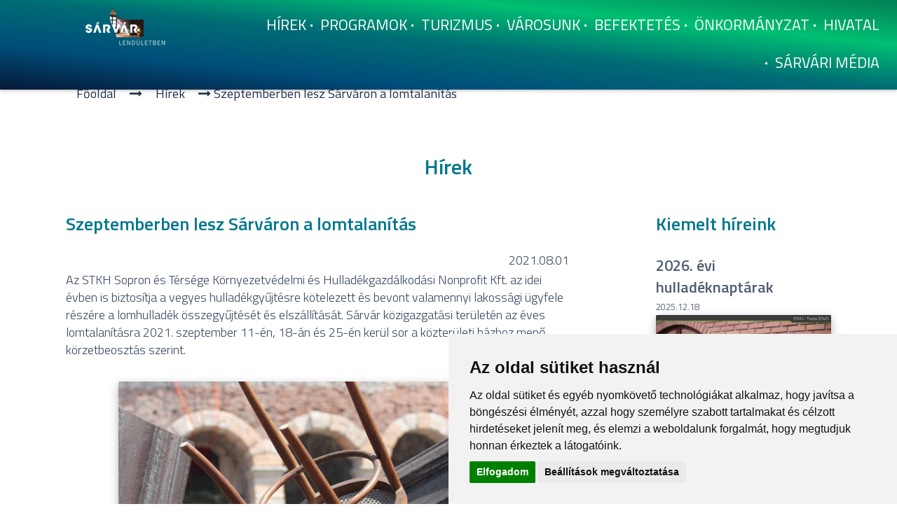

--- FILE ---
content_type: text/html; charset=UTF-8
request_url: https://sarvarvaros.hu/szeptemberben-lesz-sarvaron-a-lomtalanitas-2021-07-31
body_size: 6716
content:
<!DOCTYPE html>
<html lang="hu">
<head>
<meta charset="utf-8" />
<meta name="viewport" content="width=device-width, initial-scale=1">
<title>Szeptemberben lesz Sárváron a lomtalanítás</title>
<meta name="country" content="Hungary" />
<meta name="language" content="hu" />
<meta name="robots" content="index, follow" /> 
<meta name="page-topic" content="all, alle" />
<meta name="distribution" content="global" />
<link rel="canonical" href="https://sarvarvaros.hu/szeptemberben-lesz-sarvaron-a-lomtalanitas-2021-07-31" />
<meta name="description" content="Sárvár közigazgatási területén az éves lomtalanításra 2021. szeptember 11-én, 18-án és 25-én kerül sor.">
<link rel="shortcut icon" href="css_images/icon.png" />
	    <link rel="stylesheet" href="css/icon.css">
	    <link rel="stylesheet" href="css/fonts.css">
	    <link rel="stylesheet" href="css/bootstrap.8.min.css">
	    <link href="scripts/css(1)" rel="stylesheet" type="text/css">
	    <link rel="stylesheet" href="css/icon.css">
	    <link rel="stylesheet" href="css/main_8.css">
	    <link rel="stylesheet" href="css/box.css">
	    <link rel="stylesheet" href="css/css/font-awesome.min.css">
	    <link rel="stylesheet" href="fancybox-master/dist/jquery.fancybox.min.css">
		<meta property="og:title" content="Szeptemberben lesz Sárváron a lomtalanítás">
		<meta property="og:url" content="https://sarvarvaros.hu/szeptemberben-lesz-sarvaron-a-lomtalanitas-2021-07-31">
		<meta property="og:image" content="https://sarvarvaros.hu/images/im640/sv957.jpg">
		<meta property="og:site_name" content="Sárvár Lendületben">
		<meta property="fb:admins" content="">
		<meta property="og:description" content="Sárvár közigazgatási területén az éves lomtalanításra 2021. szeptember 11-én, 18-án és 25-én kerül sor.">
        <meta property="og:type" content="event"/> 
		<meta property="article:author" content="https://www.facebook.com/sarvarlenduletben">
		<meta property="article:publisher" content="https://www.facebook.com/sarvarlenduletben">
		<meta name="copyright" content="Sárvár - sarvarvaros.hu &copy;2020.">
<script src="https://ajax.googleapis.com/ajax/libs/jquery/1.7.1/jquery.min.js"></script>
<script src="css/fel.js"></script>
<script src="https://www.google.com/jsapi"></script>
<script type="text/javascript" async="" src="css/dc.js"></script>
<script src="css/modernizr-2.8.3.min.js"></script>
<script type="text/javascript" charset="UTF-8" src="css/common.js"></script>
<!-- Cookie Consent by https://www.PrivacyPolicies.com -->
<script type="text/javascript" src="//www.privacypolicies.com/public/cookie-consent/3.1.0/cookie-consent.js"></script>
<script type="text/javascript">
document.addEventListener('DOMContentLoaded', function () {
cookieconsent.run({"notice_banner_type":"simple","consent_type":"express","palette":"light","language":"hu","website_name":"Sárvár város","cookies_policy_url":"https://sarvarvaros.hu/adatkezelesi-tajekoztato.pdf"});
});
</script>

<!-- google -->
<script type="text/plain" cookie-consent="strictly-necessary" async src="https://www.googletagmanager.com/gtag/js?id=G-ECHRP8KPTX"></script>
<script type="text/plain" cookie-consent="strictly-necessary">
  window.dataLayer = window.dataLayer || [];
  function gtag(){dataLayer.push(arguments);}
  gtag('js', new Date());

  gtag('config', 'G-ECHRP8KPTX');
</script>
<!-- end of google-->

<noscript>Cookie Consent by <a href="https://www.PrivacyPolicies.com/cookie-consent/" rel="nofollow noopener">PrivacyPolicies.com</a></noscript>
<!-- End Cookie Consent -->
</head>    <body>
    <header class="container-fluid">
      <div class="row">
	    	        	<div class="col-md-1"><div id="ugras"><a href="#maincontent"tabindex="0" >Ugrás a főtartalomra</a></div></div>
	    	        	<div class="navbar-header col-md-2 logo" data-anim="slide-left">
			        <a href="https://sarvarvaros.hu" tabindex="0" title="Sárvár város hivatalos oldala">
			        	<img src="css_images/logo.png" alt="Sárvár">
			        </a>
			      <button class="visible-sm-block visible-xs-block"><i class="material-icons">menu</i></button>
			    </div>
	        	
        <div class="navbar">
          <nav class="main-nav col-md-9">
            <ul class="sep-list">
<li><a href="sarvar-hirek">Hírek</a></li><li><a href="sarvari-programok">Programok</a></li><li><a href="sarvari-turizmus">Turizmus</a></li><li><a href="varosunk-sarvar">Városunk</a></li><li><a href="befektetes-sarvar">Befektetés</a></li><li><a href="sarvar-onkormanyzat">Önkormányzat</a></li><li><a href="sarvar-hivatal">Hivatal</a></li><li><a href="sarvari-media">Sárvári Média</a></li>         </ul>
          
        </div>
      </div>
          </nav>
    </header>
<main id="maincontent">
        <section class="container about">
<a id="fel" tabindex="-1"href="#"title="Ugrás az oldal tetejére"></a>
<div class="col-md-12 margo-fent-nagy"  data-anim="slide-up"><div class="navigacio"><a href="fooldal">&nbsp;Főoldal&nbsp;</a> <i class="fa fa-long-arrow-right"></i> <a href="sarvar-hirek">&nbsp;Hírek&nbsp;</a> <i class="fa fa-long-arrow-right"></i> Szeptemberben lesz Sárváron a lomtalanítás</div></div><div class="col-md-12 margo-fent"  data-anim="slide-up"><h1 class="normal">Hírek</h1></div><div class="col-md-8"><h2 class="normal" data-anim="slide-up">Szeptemberben lesz Sárváron a lomtalanítás</h2><p class="datum" data-anim="slide-up">2021.08.01</p><p data-anim="slide-up">Az STKH Sopron és Térsége Környezetvédelmi és Hulladékgazdálkodási Nonprofit Kft.  az idei évben is biztosítja a vegyes hulladékgyűjtésre kötelezett és bevont valamennyi lakossági ügyfele részére a lomhulladék összegyűjtését és elszállítását. Sárvár közigazgatási területén az éves lomtalanításra 2021. szeptember 11-én, 18-án és 25-én kerül sor a közterületi házhoz menő körzetbeosztás szerint.</p> <div class="col-md-1"></div><div class="col-md-10"><div class="view overlay z-depth-1-half margo-kep" data-anim="slide-left"><img src="images/sv961.jpg" alt="Szeptemberben lesz Sárváron a lomtalanítás" class="card-img-top"/><div class="mask rgba-white-light"></div></div></div><div class="col-md-1"></div><div class="clearfloat"></div><p><strong>Lomtalan&iacute;t&aacute;s sor&aacute;n kihelyezhető hullad&eacute;kok:</strong> a k&ouml;zszolg&aacute;ltat&aacute;s keret&eacute;ben <strong>rendszeres&iacute;tett gyűjtőed&eacute;ny m&eacute;reteit meghalad&oacute; nagydarabos h&aacute;ztart&aacute;si lomhullad&eacute;k.</strong> (EWC 20 03 07) P&eacute;ld&aacute;ul: kanap&eacute;, &aacute;gy, &aacute;gybet&eacute;t, szekr&eacute;ny, fotel, sz&eacute;k, szőnyeg, kerti b&uacute;tort stb. A nagym&eacute;retű lomokat (pl.: &aacute;gy, szekr&eacute;ny, &uuml;lőgarnit&uacute;ra) sz&eacute;tszedett &aacute;llapotban kell kihelyezni &uacute;gy, hogy az k&eacute;zi erővel k&ouml;nnyen mozgathat&oacute; legyen. Az elsz&aacute;ll&iacute;t&aacute;sra ker&uuml;lő lomhullad&eacute;k <strong>kiz&aacute;r&oacute;lag lakoss&aacute;gi eredetű</strong> lehet!</p>
<p>A lom hullad&eacute;kokat a meghirdetett gyűjt&eacute;s első napj&aacute;n <strong>6.00-t&oacute;l, az ingatlanok előtti, sz&aacute;ll&iacute;t&oacute;j&aacute;rművel megk&ouml;zel&iacute;thető k&ouml;zter&uuml;letről</strong> folyamatosan sz&aacute;ll&iacute;tjuk el. A hullad&eacute;k mennyis&eacute;g&eacute;től f&uuml;ggően ez ak&aacute;r t&ouml;bb napot is ig&eacute;nybe vehet. <strong>Egy adott utc&aacute;ban m&aacute;r befejezett gyűjt&eacute;s ut&aacute;n kihelyezett lom hullad&eacute;kokat nem tudjuk elsz&aacute;ll&iacute;tani.</strong></p>
<p><strong>Az al&aacute;bbihullad&eacute;kokat NEM vessz&uuml;k &aacute;t!</strong></p>
<p>&bull;z&ouml;ldhullad&eacute;k (pl.: kerti hullad&eacute;k, nyesed&eacute;k),</p>
<p>&bull;szelekt&iacute;v hullad&eacute;k (pl.: s&aacute;rga &eacute;s k&eacute;k zs&aacute;kban gyűjthető hullad&eacute;kok),</p>
<p>&bull;&aacute;llati tetem,</p>
<p>&bull;gazd&aacute;lkod&oacute;i-v&aacute;llalkoz&oacute;i tev&eacute;kenys&eacute;gből sz&aacute;rmaz&oacute; hullad&eacute;k,</p>
<p>&bull;aut&oacute;bont&aacute;sb&oacute;l sz&aacute;rmaz&oacute; aut&oacute; alkatr&eacute;sz (pl.: k&aacute;rpit, sz&eacute;lv&eacute;dő, l&ouml;kh&aacute;r&iacute;t&oacute; stb.),</p>
<p>&bull;&eacute;p&iacute;t&eacute;si-bont&aacute;si hullad&eacute;k (pl.: mosd&oacute;kagyl&oacute;, csempe, WC cs&eacute;sze, ablak, ajt&oacute;, &uuml;veg, s&iacute;k&uuml;veg, t&uuml;k&ouml;r, stb.)</p>
<p>&bull;sz&oacute;r&oacute;d&oacute;-, lap&aacute;tos-, zs&aacute;kos hullad&eacute;k (pl.: Inert, kommun&aacute;lis),</p>
<p>&bull;szem&eacute;ly-, teher-, traktor gumiabroncs,</p>
<p>&bull;vesz&eacute;lyes hullad&eacute;k (pl.: vegyi anyaggal szennyezett g&ouml;ngy&ouml;leg, permetezőszer, marad&eacute;k fest&eacute;k, fest&eacute;kes g&ouml;ngy&ouml;leg, akkumul&aacute;tor, neoncső, azbeszt, gy&oacute;gyszer, f&aacute;radt olaj, stb.),</p>
<p>&bull;elektronikai hullad&eacute;k (pl.: selejtes hűtő, telev&iacute;zi&oacute;, h&aacute;ztart&aacute;si g&eacute;p),</p>
<p>&bull;f&eacute;m hullad&eacute;k (pl.:hord&oacute;, ereszcsatorna, dr&oacute;tker&iacute;t&eacute;s, cs&ouml;vek stb.),</p>
<p>&bull;k&eacute;zi erővel nem rakodhat&oacute; t&uacute;ls&uacute;lyos, vagy t&uacute;lm&eacute;retes hullad&eacute;k.</p>
<p><strong>A felsorol&aacute;s nem teljes, csak az &aacute;ltal&aacute;nosan előfordul&oacute; hullad&eacute;kokat tartalmazza. A h&aacute;ztart&aacute;sokban keletkező vesz&eacute;lyes, illetve egy&eacute;b, k&uuml;l&ouml;nleges kezel&eacute;st ig&eacute;nylő hullad&eacute;kok &aacute;tv&eacute;tel&eacute;vel kapcsolatban, aj&aacute;nljuk figyelm&uuml;kbe Z&ouml;ldudvarainkat, melyek műk&ouml;d&eacute;s&eacute;ről honlapunkon, a &bdquo;SZOLG&Aacute;LTAT&Aacute;SAINK-Z&ouml;ldudvarok &uuml;zemeltet&eacute;se&rdquo; men&uuml;pont alatt tal&aacute;lnak r&eacute;szletes t&aacute;j&eacute;koztat&aacute;st.</strong></p>
<p>Tisztelettel k&eacute;rj&uuml;k &Ouml;n&ouml;ket, hogy lak&oacute;k&ouml;rnyezet&uuml;k tisztas&aacute;g&aacute;nak megőrz&eacute;se &eacute;rdek&eacute;ben a t&aacute;j&eacute;koztat&oacute;ban foglaltakat sz&iacute;veskedjenek betartani! Koll&eacute;g&aacute;inknak a szab&aacute;lytalanul kihelyezett hullad&eacute;kok &aacute;tv&eacute;tel&eacute;t, kiv&eacute;tel n&eacute;lk&uuml;l vissza kell utas&iacute;taniuk. Amennyiben fenyegetve &eacute;rzik magukat, elhagyhatj&aacute;k, vesz&eacute;lyesnek &iacute;t&eacute;lt szitu&aacute;ci&oacute;kban k&ouml;telesek azonnal elhagyni a helysz&iacute;nt! Ilyen esetekben lomtalan&iacute;t&aacute;s m&aacute;r csak a k&ouml;vetkező &eacute;vre vehető ig&eacute;nybe.</p>
<p>Egy&uuml;ttműk&ouml;d&eacute;s&uuml;ket &eacute;s meg&eacute;rt&eacute;s&uuml;ket k&ouml;sz&ouml;nj&uuml;k!</p>
<p><em>STKH Sopron &eacute;s T&eacute;rs&eacute;ge</em></p><p><em>K&ouml;rnyezetv&eacute;delmi &eacute;s Hullad&eacute;kgazd&aacute;lkod&aacute;si Nonprofit Kft.</em></p>       <div class="col-md-8 margo-fent"><h3>Kapcsolódó dokumentumok</h3><div class="tores-kisebb"></div><div class="margo-lent "><a href="dokumentumok/sarvar-lakossagi-tajekoztato-790.pdf" target="_blank"><img src="css_images/pdf.png" class="card-img-type" alt=""><div class="mask rgba-white-light"></div><div class="dok-link">Lomtalanítási tájékoztató 2021</div></a></div><div class="tores-nagy"></div><div class="clearfloat"></div><div class="margo-lent "><a href="dokumentumok/lomtalanitas-korzetbeosztas-791.docx" target="_blank"><img src="css_images/docx.png" class="card-img-type" alt=""><div class="mask rgba-white-light"></div><div class="dok-link">Lomtalanítási körzetbeosztás</div></a></div><div class="tores-nagy"></div><div class="clearfloat"></div><div class="margo-lent "><a href="dokumentumok/korzet1jpg-799.jpg" target="_blank"><img src="css_images/jpg.png" class="card-img-type" alt=""><div class="mask rgba-white-light"></div><div class="dok-link">Lomtalanítás 1. körzet</div></a></div><div class="tores-nagy"></div><div class="clearfloat"></div><div class="margo-lent "><a href="dokumentumok/korzet2jpg-800.jpg" target="_blank"><img src="css_images/jpg.png" class="card-img-type" alt=""><div class="mask rgba-white-light"></div><div class="dok-link">Lomtalanítás 2. körzet</div></a></div><div class="tores-nagy"></div><div class="clearfloat"></div><div class="margo-lent "><a href="dokumentumok/korzet3jpg-801.jpg" target="_blank"><img src="css_images/jpg.png" class="card-img-type" alt=""><div class="mask rgba-white-light"></div><div class="dok-link">Lomtalanítás 3. körzet</div></a></div><div class="tores-nagy"></div><div class="clearfloat"></div></div><div class="clearfloat"></div><div class="col-md-12 margo-fent margo-lent"><a href="hulladekszallitas"><div class="btn-cimke" data-anim="">hulladékszállítás</div></a></div><div class="clearfloat"></div><div class="col-md-12" data-anim="slide-up"><a href="javascript: history.go(-1)" class="btn-kek jobbra">Vissza</a></div><div class="clearfloat"></div><div class="col-md-8 tores-nagy"></div>
<h2 data-anim="slide-up">További híreink</h2>
<div class="col-md-1"></div><div class="col-md-6" data-anim="slide-left">
<a href="52-ujevi-koncertjuket-tartottak-a-sarvari-fuvosok-2026-01-04"tabindex="-1" aria-hidden="true"><div class="view overlay z-depth-1-half pointer"><img src="images/im640/sv4070.jpg" class="card-img-top" alt="52. Újévi koncertjüket tartották a sárvári fúvósok"><div class="mask rgba-white-light"></div></div></a>
</div>
<div class="col-md-5" data-anim="slide-right">
<h3>52. Újévi koncertjüket tartották a sárvári fúvósok</h3>
<p class="datum">2026.01.04</p>
<p>A Sárvári Koncertfúvószenekart telt ház várta a Sárvár Arénában 52. újévi koncertjükön január 3-án este, amikor a hangversenyük nyitányaként a japán Soichi Konagaya Grand March című ünnepélyes hangvételű koncertindulója csendült fel. </p>
<a href="52-ujevi-koncertjuket-tartottak-a-sarvari-fuvosok-2026-01-04" class="btn-light right">Tovább...</a></div><div class="clearfloat"></div><div class="col-md-8 tores-nagy"></div><div class="col-md-1"></div><div class="col-md-6" data-anim="slide-left">
<a href="fellobbant-a-negyedik-adventi-gyertyalang-2025-12-24"tabindex="-1" aria-hidden="true"><div class="view overlay z-depth-1-half pointer"><img src="images/im640/sv4062.jpg" class="card-img-top" alt="Fellobbant a negyedik adventi gyertyaláng"><div class="mask rgba-white-light"></div></div></a>
</div>
<div class="col-md-5" data-anim="slide-right">
<h3>Fellobbant a negyedik adventi gyertyaláng</h3>
<p class="datum">2025.12.24</p>
<p>December 20-án a város adventi koszorúján Kondora István polgármester gyújtotta meg a szeretet lángját a Sárvári Gárdonyi Géza Általános Iskola diákjainak közreműködésével. A Kertvárosban is fellobbant a szeretet gyertyája.</p>
<a href="fellobbant-a-negyedik-adventi-gyertyalang-2025-12-24" class="btn-light right">Tovább...</a></div><div class="clearfloat"></div><div class="col-md-8 tores-nagy"></div><div class="col-md-1"></div><div class="col-md-6" data-anim="slide-left">
<a href="megtartotta-idei-utolso-uleset-sarvari-kepviselo-testulet-2025-12-19"tabindex="-1" aria-hidden="true"><div class="view overlay z-depth-1-half pointer"><img src="images/im640/sv4053.jpg" class="card-img-top" alt="Megtartotta idei utolsó ülését sárvári képviselő-testület"><div class="mask rgba-white-light"></div></div></a>
</div>
<div class="col-md-5" data-anim="slide-right">
<h3>Megtartotta idei utolsó ülését a sárvári képviselő-testület</h3>
<p class="datum">2025.12.19</p>
<p>December 17-én tartotta idei utolsó ülését a sárvári képviselő-testület a Városháza nagytermében, ahol napirendre került az önkormányzat 2026. évi átmeneti gazdálkodásról szóló rendelet elfogadása. A rendelet biztosítja, hogy a 2026. évi költségvetés elfogadásáig is teljesíthetőek legyenek a kifizetések a kiemelt működési és fejlesztési célokra.</p>
<a href="megtartotta-idei-utolso-uleset-sarvari-kepviselo-testulet-2025-12-19" class="btn-light right">Tovább...</a></div><div class="clearfloat"></div><div class="col-md-8 tores-nagy"></div><div class="col-md-1"></div><div class="col-md-6" data-anim="slide-left">
<a href="2026-evi-hulladeknaptarak-2025-12-18"tabindex="-1" aria-hidden="true"><div class="view overlay z-depth-1-half pointer"><img src="images/im640/sv4051.jpg" class="card-img-top" alt="2026. évi hulladéknaptárak Sárvár"><div class="mask rgba-white-light"></div></div></a>
</div>
<div class="col-md-5" data-anim="slide-right">
<h3>2026. évi hulladéknaptárak</h3>
<p class="datum">2025.12.18</p>
<p>Megjelentek a 2026. évi hulladéknaptárak, hulladékszállítási időpontok. A kommunális, a szelektív és a zöldhulladék elszállításáról oldalunkon és az stkh.hu weboldalon is tájékozódhatnak.</p>
<a href="2026-evi-hulladeknaptarak-2025-12-18" class="btn-light right">Tovább...</a></div><div class="clearfloat"></div><div class="col-md-8 tores-nagy"></div><div class="col-md-1"></div><div class="col-md-6" data-anim="slide-left">
<a href="sylvester-janos-erdemermet-kapott-dr-illes-gabor-2025-12-09"tabindex="-1" aria-hidden="true"><div class="view overlay z-depth-1-half pointer"><img src="images/im640/sv4049.jpg" class="card-img-top" alt="Sylvester János Érdemérmet kapott Dr. Illés Gábor"><div class="mask rgba-white-light"></div></div></a>
</div>
<div class="col-md-5" data-anim="slide-right">
<h3>Sylvester János Érdemérmet kapott Dr. Illés Gábor</h3>
<p class="datum">2025.12.09</p>
<p>A Sárvári Páneurópa Unió november 28-i összejövetele ünnepélyes pillanatokkal kezdődött. A hagyományokhoz hűen Kondora István polgármester érkezett a tagsághoz, hogy megtartsa vetítettképes évértékelőjét, de nemcsak fotókat hozott magával, hanem egy elismerést is. </p>
<a href="sylvester-janos-erdemermet-kapott-dr-illes-gabor-2025-12-09" class="btn-light right">Tovább...</a></div><div class="clearfloat"></div><div class="col-md-8 tores-nagy"></div><div class="col-md-1"></div><div class="col-md-6" data-anim="slide-left">
<a href="ulesezett-a-sarvari-kepviselo-testulet-2025-12-09"tabindex="-1" aria-hidden="true"><div class="view overlay z-depth-1-half pointer"><img src="images/im640/sv4047.jpg" class="card-img-top" alt="Többen igényelhetnek szociális támogatást"><div class="mask rgba-white-light"></div></div></a>
</div>
<div class="col-md-5" data-anim="slide-right">
<h3>Többen igényelhetnek szociális támogatást</h3>
<p class="datum">2025.12.09</p>
<p>A sárvári képviselő-testület novemberi ülésén módosították a szociális rendeletet figyelemmel arra, hogy az idén emelkedtek a nyugdíjak és a bérjövedelmek, illetve januártól további nyugdíj- és béremelés várható. </p>
<a href="ulesezett-a-sarvari-kepviselo-testulet-2025-12-09" class="btn-light right">Tovább...</a></div><div class="clearfloat"></div></div><aside><div class="col-md-1"></div><div class="col-md-3">
<h2  class="normal" data-anim="slide-up">Kiemelt híreink</h2><div data-anim="slide-right"><h3>2026. évi hulladéknaptárak</h3>
<p class="datum-kis">2025.12.18</p><a href="2026-evi-hulladeknaptarak-2025-12-18"tabindex="-1"aria-hidden="true"><div class="view overlay z-depth-1-half pointer">
<img src="images/im640/sv4051.jpg" class="card-img-top"alt="2026. évi hulladéknaptárak Sárvár"><div class="mask rgba-white-light"></div></div></a><a href="2026-evi-hulladeknaptarak-2025-12-18" class="btn-kek margo-fent">Bővebben...</a></div><div class="clearfloat"></div><div class="tores-nagy-mobil"></div><div data-anim="slide-right"><h3>SZABÁLYZAT a jogellenes olvasói hozzászólásokkal szembeni fellépésről</h3>
<p class="datum-kis">2025.04.01</p><a href="szabalyzat-a-jogellenes-olvasoi-hozzaszolasokkal-szembeni-fellepesrol-2025-04-01"tabindex="-1"aria-hidden="true"><div class="view overlay z-depth-1-half pointer">
<img src="images/im640/sv3651.jpg" class="card-img-top"alt="SZABÁLYZAT a jogellenes olvasói hozzászólásokkal szembeni fellépésről"><div class="mask rgba-white-light"></div></div></a><a href="szabalyzat-a-jogellenes-olvasoi-hozzaszolasokkal-szembeni-fellepesrol-2025-04-01" class="btn-kek margo-fent">Bővebben...</a></div><div class="clearfloat"></div><div class="tores-nagy-mobil"></div><div class="margo-fent"></div><div class="clearfloat"></div>
<h2  class="normal margo-fent" data-anim="slide-right">Észrevétel bejelentése</h2>
<a href="https://sarvar.hu/e-ugyfelszolgalat/" rel="nofollow" target="_blank"data-anim="slide-right"><div class="view overlay z-depth-1-half pointer">
<img src="images/bejelentes.jpg" class="card-img-top"alt="Észrevétel bejelentő űrlap">
<div class="mask rgba-white-light"></div></div></a>
<p data-anim="slide-right">Jelezze nekünk, ha megoldásra váró üggyel találkozott Sárváron!</p>
<a href="https://sarvar.hu/e-ugyfelszolgalat/" rel="nofollow"class="btn-light margo-fent margo-lent"target="_blank" data-anim="slide-right">Bejelentés...</a><div class="margo-lent"></div><div class="clearfloat"></div><h2 data-anim="slide-right">Sárváriaknak</h2>
<div class="list-group" data-anim="slide-right">
<a href="hirdetmenyek-palyazatok#menu" class="list-group-item"> Hirdetmények, pályázatok</a>
<a href="e-ugyintezes#menu" class="list-group-item"> E-ügyintézés</a>
<a href="egeszsegugyi-informaciok-sarvar#menu" class="list-group-item"> Egészségügy</a>
<a href="https://sarvarmozi.hu/" class="list-group-item border-none" target="_blank"> Moziműsor</a>
</div>
<h2 data-anim="slide-right">Turistáknak</h2>
<div class="list-group" data-anim="slide-right">
<a href="sarvari-gyogy-es-wellnessfurdo" class="list-group-item"> Sárvári Gyógy- és Wellnessfürdő</a>
<a href="nadasdy-var" class="list-group-item"> Nádasdy-vár</a>
<a href="nadasdy-ferenc-muzeum-sarvar" class="list-group-item"> Nádasdy Ferenc Múzeum</a>
<a href="https://sarvar.hu/informaciok/tourinform-iroda/" class="list-group-item border-none" target="_blank"> Sárvári Tourinform Iroda</a>
</div>
<div class="clearfloat"></div>
</aside>
</section>

<div class="container-fluid newsletter col-md-12 title" data-anim="slide-up">Értesüljön elsőként városunk híreiről!</div><div class="clearfloat"></div>
</div>
</main>
<footer class="container-fluid" data-anim="slide-up">
    <div class="container">
        <div class="col-md-3 f-contact">
            <h3>Sárvári Média</h3>
            <p><span class="name">9600 Sárvár, Móricz Zsigmond u. 4.</span></p>
            <p><span class="phone-number">Tel: +36 95 320 261</span></p>
            <span class="name"><a href="mailto:hirlap@sarvar.hu">hirlap@sarvar.hu</a></span>

        </div>
        <div class="col-md-3 f-contact">
            <h3>Kövess minket!</h3>
<span class="name"><a href="https://www.facebook.com/sarvarlenduletben"  title="Sárvár lendületben Facebook oldala"target="_blank"><i class="fa fa-facebook"></i> Sárvár lendületben</a> </span>
<span class="name"><a href="https://www.instagram.com/sarvarlenduletben/"title="Sárvár lendületben Instagram oldala"target="_blank"><i class="fa fa-instagram"></i> Sárvár lendületben</a></span>
        </div>
        <div class="col-md-3 f-contact">
            <h3>Nyilatkozatok</h3>
            <span class="name"><a href="impresszum">Impresszum</a></span>
            <span class="name"><a href="felhasznalasi-feltetelek">Felhasználási feltételek</a></span>
            <span class="name"><a href="adatkezelesi-tajekoztato.pdf" target="_blank">Adatkezelési tájékoztató</a></span>
            <span class="name"><a href="akadalymentes_nyil.pdf" target="_blank">Akadálymentesítési nyilatkozat</a></span>
        </div>
        <div class="col-md-3 f-contact">
            <h3>Szolgáltatások</h3>
            <span class="name"><a href="mediaajanlat">Médiaajánlat</a></span>
        </div>
    </div>
    <div class="container copyright">
        <div class="col-md-6">
            <span>© 2020 sarvarvaros.hu</span>
    </div>
</footer>
<!-- /footer -->
        <script src='http://ajax.googleapis.com/ajax/libs/jquery/1.11.0/jquery.min.js'></script>
        <script> window.jQuery || document.write('<script src="js/vendor/jquery-1.11.0.min.js"><\/script>')</script>
        <script src="fancybox-master/dist/jquery.fancybox.min.js"></script>
		<script src="css/main.js"></script>
</body>
</html>

--- FILE ---
content_type: text/css
request_url: https://sarvarvaros.hu/css/fonts.css
body_size: -78
content:
@charset "utf-8";
@import url('https://fonts.googleapis.com/css2?family=Titillium+Web:ital,wght@0,200;0,300;0,400;0,600;1,200;1,300;1,400;1,600&display=swap');



--- FILE ---
content_type: text/css
request_url: https://sarvarvaros.hu/css/main_8.css
body_size: 5409
content:
body {
	font-family: 'Titillium Web', sans-serif;
  background-color: #fff;
  -webkit-font-smoothing: antialiased;
}

h1, h2, h3, h4, h5 {
font-family: 'Titillium Web', sans-serif;
}
#ugras a {
position:absolute;
left:-10000px;
top:auto;
width:1px;
height:1px;
overflow:hidden;
}
#ugras a:focus {
background:#FFF;
color: #000;
padding: 1px 5px!important;
position:static;
width:100%;
height:auto;
display:block;
}
h1 {
	font-size: 30px;
	text-align: center;
	color: #00778c;
	font-weight: 600;
	text-transform: uppercase;
}
.page-header_title{
  background-color: rgba(0,0,0,.7);
  padding:0 1%;
  
}
h2 {
  font-size: 26px;
  color: #00778c;
  font-weight: 600;
	text-transform: uppercase;
}
h3 {
  font-size: 22px;
  color: rgba(5,25,55,.7);
  margin:0;
  padding: 5px 0;
}
.befekt{
  font-size: 27px;
  color: #00778c;
  font-weight: 300;
  margin-top: 20px;
  padding: 0 1%;
}
h3 a {
  font-size: 22px;
  color: rgba(5,25,55,.7);
  margin:0;
  padding: 5px 0;
}
h3 a:hover {
  -webkit-box-shadow:inset 0 -30px 0 #00748b;box-shadow:inset 0 -30px 0 #00748b;color:#fff!important;
  -webkit-transition:all .3s ease;transition:all .3s ease;
  text-decoration:none;
    padding: 5px 0;
}
h3 a:visited {
  color: rgba(5,25,55,.7);
}
.testulet {
	font-size: 18px;
	padding-top: 0px;
	padding-right: 0px;
	padding-bottom: 3px;
	padding-left: 50px;
	margin-bottom: 0px;
}
h4 {
  font-family: 'Titillium Web', sans-serif;
  font-size: 19px;
  margin:0;
  padding: 5px 0;
  color: #051937;
}
h5 {
  font-size: 17px;
  font-family: 'Titillium Web', sans-serif;
  color: #051937;
  font-weight: 600;
}
header {
  position: fixed;
  z-index: 1000;
  width: 100%;
  height: auto;
  top: 0;
  left: 0;
  padding: 10px 0;
width:100%;background-color:#65b22e;color:#fff;background-image:linear-gradient(to right top,#051937,#004d7a,#006b74,#00bf72,#027f54);
box-shadow: 0 0 6px 0 rgba(0, 0, 0, 0.4);
}
header .navbar-header {
  height: 50px;
  padding-right: 0;
}
header .navbar-header .logo {
  display: inline-block;
  padding: 1%;
  height: 48px;
  width:auto;
}
header .navbar-header .logo a {
  display: inline-block;
}
header .navbar-header .logo a:active {
border-style:solid;
border-color:#333;
}
header .navbar-header .logo a .helper {
  display: inline-block;
  height: 100%;
  vertical-align: middle;
}
header .navbar-header .logo a img {
  max-width: 100%;
  height: auto;
  max-height: 70px;
  position: absolute;
  top: 0;
  bottom: 0;
  margin: auto;
}
header .navbar-header .logo a img:focus {
border-style:solid;
border-color:#333;
}

header .navbar-header button {
	float: right;
	height: 38px;
	border: 1px solid #fff;
	border-radius: 2px;
	margin-right: 15px;
	background-color:rgba(0, 0, 0, 0);
	margin-top: 6px;
	padding: 6px;
}
header .navbar-header.no-logo {
  text-align: center;
}
header .navbar-header.no-logo h1 {
  position: relative;
  line-height: 45px;
}
header .navbar-header.no-logo h1:after {
  content: "";
  display: inline-block;
  position: absolute;
  width: 100%;
  height: 4px;
  background-color: #f20505;
  bottom: 0;
  left: 0;
}
header .navbar .main-nav ul {
  text-transform: uppercase;
  text-align: right;
}
header .navbar .main-nav ul li {
  line-height: 50px;
}
header .main-nav ul li.custom-bt {
  width: auto;
  padding: 0;
  line-height: 24px;
  background-color: #fff;
  border-radius: 2px;
  border: 2px solid #fff;
  color: #f20505;
  margin: 10px auto 0 auto;
}
header .main-nav ul li.custom-bt:before {
  content: "";
}
header .main-nav ul li.custom-bt a {
  display: inline-block;
  width: 100%;
  height: 100%;
  color: #fff;
  PADDING: 0 10px;
}
header .main-nav ul li.custom-bt a:hover {
  color: #fff;
  background-color: #f20505;
}
header .navbar .lang-social {
  height: 40px;
  padding-top: 10px;
}
header .navbar .lang-social .lang {
  position: relative;
  width: 50px;
  min-height: 30px;
  float: right;
  padding: 5px;
  background-color: #fff;
  border: 1px solid #ddd;
  border-radius: 2px;
  font-family: 'Roboto Slab', serif;
  font-size: 12px;
  text-transform: uppercase;
  -webkit-transition: all 0.5s ease;
  -moz-transition: all 0.5s ease;
  -ms-transition: all 0.5s ease;
  -o-transition: all 0.5s ease;
  transition: all 0.5s ease;
}
header .navbar .lang-social .lang:after {
  content: "\E5C5";
  position: absolute;
  color: #313031;
  font-family: 'Material Icons';
  top: 2px;
  right: 2px;
  font-size: 18px;
}
header .navbar .lang-social .lang > a {
  padding-left: 4px;
}
header .navbar .lang-social .lang ul {
  height: 0;
  padding: 0;
  margin: 0;
  border-top: 0px solid #F4F4F4;
}
header .navbar .lang-social .lang ul li {
  display: none;
  padding: 4px 0 4px 4px;
  -webkit-transition: all 0.5s ease 0.5s;
  -moz-transition: all 0.5s ease 0.5s;
  -ms-transition: all 0.5s ease 0.5s;
  -o-transition: all 0.5s ease 0.5s;
  transition: all 0.5s ease 0.5s;
}
header .navbar .lang-social .lang:hover ul {
  height: auto;
  margin-top: 5px;
  padding-top: 5px;
  border-top: 1px solid #F4F4F4;
}
header .navbar .lang-social .lang:hover ul li {
  display: block;
}
header .navbar .lang-social .social {
  float: right;
  line-height: 30px;
  margin-right: 10px;
}
header .navbar .lang-social .social ul li {
  font-size: 14px;
  color: #313031;
}
 a {text-decoration:none;}
 a:hover {text-decoration:none;}
 a:visited {
	text-decoration:underline;
}
 a:active {
	text-decoration:none;
}
ul {
  list-style: none;
  padding-left: 0;
}
ul.sep-list {
  padding: 0;
  margin: 0;
  font-size: 12px;
}
ul.sep-list li {
  position: relative;
  display: inline-block;
  padding: 0 10px;
  margin: 0 0 0 0px;
}
.social ul.sep-list li {
  position: relative;
  display: inline-block;
  padding: 0 5px;
  margin: 0 0 0 2px;
}
ul.sep-list li:before {
  content: "•";
  position: absolute;
  top: 0;
  left: -5px;
  color: #fff;
}
ul.sep-list li:first-child {
  margin-left: 0;
}
ul.sep-list li:first-child:before {
  content: "";
}
li a {
  font-size: 180%;
  color: #fff;
  -webkit-transition: all 0.5s ease;
  -moz-transition: all 0.5s ease;
  -ms-transition: all 0.5s ease;
  -o-transition: all 0.5s ease;
  transition: all 0.5s ease;
}
li a:hover {
	color: #fff;
	text-decoration: underline;
}
li a:focus {
	outline: none;
	color: #fff;
	text-decoration: underline;
}
li a:visited {
  color: none;
}
#fel {
	width:48px;
	height:46px;
	display:block;
	background-image: url(../css_images/arrow60.png);
	overflow: hidden;
	z-index: 999;
	display: none;
	cursor: pointer;
	position: fixed;
	bottom: 50px;
	right: 10px;
	opacity:0.7
}
#fel:hover{
		opacity:1
}
.about {
  width:90%;
  margin: 40px 5%;
  overflow:hidden;
}
@media (max-width: 1000px) {
.about {
  width:98%;
  margin: 40px 1%;
}
}
.normal{
	text-transform: none;
}
p {
	font-size: 18px;
	padding: 3px 0px;
	margin: 0;
	color: rgba(5,25,55,.8);
	font-weight: 300;  
}
p a {
	font-size: 18px;
  	color: #01414d;
	font-weight: 400;  
	padding: 2px;
}
p a:hover {
  -webkit-box-shadow:inset 0 -30px 0 #055869;box-shadow:inset 0 -30px 0 #055869;color:#fff!important;
  -webkit-transition:all .3s ease;transition:all .3s ease;
  text-decoration:none;
}
p a:visited {
  color: #01414d;
}
.kiemeles1 {
	width: 60%;
	font-size: 24px;
	color: #fff;
	font-weight: 600;
	font-style: italic;
	background-color: rgba(0,107,116,1);
	padding-top: 3px;
	padding-right: 20px;
	padding-bottom: 3px;
	padding-left: 20px;
	text-align: center;
	border-radius: 15px;
	margin-top: 20px;
	margin-right: auto;
	margin-bottom: 20px;
	margin-left: auto;
}
.link {
color:#01414d;}
.hirlap {display:block;}
.navigacio {
	font-size: 18px;
	color: rgba(5,25,55,.9);
}
.navigacio a{
	font-size: 18px;
	color: rgba(5,25,55,.9);
	padding: 1%;
	width:auto;
	display:inline-block;
	height: auto;
}
.dok-link{font-size: 20px;  color: #01414d;margin-top:10px;}
.slid {width:100%; height:auto;owerflow:hidden;display:block;}
.clearfloat{clear:both;height:0;font-size:1px;line-height:0px;}
.pad-jobb {
	margin-right: 0px;
	float:right;
}
.margo-lent {
	margin-bottom: 10px;
}
.margo-ki {
	margin-right: -15px;
}
.margo-bal {
	margin-left: 20px;
}
.margo-fent {
	margin-top: 10px;
}
.margo-kep {
	margin: 30px 0;
}
.margo-fent-nagy {
	margin-top: 70px;
	margin-bottom: 30px;
}
.kozepen{
width:60%;
margin: 0 20%;
}
@media (max-width: 991px) {
.kozepen {
width:90%;
margin: 0 5%;
}
}
.tores {
clear: both;
	width:60%;
	margin:2px 20% 5px 20%;
	height:1px;
	border-top:1px solid #CCC;
	display:block;
}
.tores-nagy {
	width:80%;
	margin:15px 10% 15px 10%;
	height:5px;
	display:block;
	border-bottom:1px solid rgba(0,0,0,.125);}
.tores-nagy-mobil {
	display:none;
}
@media (max-width: 991px) {
.tores-nagy {
	margin:3px 10% 15px 10%;
	height:2px;
}
.tores-nagy-mobil {
	width:80%;
	margin:3px 10% 15px 10%;
	height:2px;
	display:block;
	border-bottom:1px solid rgba(0,0,0,.125);}
}
.tores-testul {
	width:90%;
	margin:0px 5% 3px 5%;
	height:1px;
	display:block;
	border-bottom:1px solid rgba(0,0,0,.125);}
.tores-kisebb {
	width:80%;
	margin:5px 10% 5px 10%;
	height:5px;
	display:block;
	border-bottom:1px solid rgba(0,0,0,.125);}
.kozepre {
text-align:center;	
}
section{display:block;}
.bal {float:left;}.jobb{float:right;}
 .card-header{padding:.75rem 1.25rem;margin-bottom:0;background-color:rgba(0,0,0,.03);border-bottom:1px solid rgba(0,0,0,.125);border-top:1px solid rgba(0,0,0,.125)}
 .card-header:first-child{border-radius:calc(.25rem - 1px) calc(.25rem - 1px) 0 0}
 .card-header+.list-group .list-group-item:first-child{border-top:0}
 .card-footer{padding:.75rem 1.25rem;background-color:rgba(0,0,0,.03);border-top:1px solid rgba(0,0,0,.125)}
 .card-header-kek{padding:.75rem 1.25rem;margin-top:20px;background-color:rgba(3,51,88,.06);}
 .card-header-zold{padding:.75rem 1.25rem;margin-top:20px;;background-color:rgba(6,96,61,.06);}
 
.packery-item-title100{
	display: table-cell;
	background: #FFF;
	opacity: 1;
	color: #000;
	vertical-align:middle;
	width:100%;
	height:100%;
	display:block;
	}
 .view{position:relative;overflow:hidden;cursor:default}
 .view .mask{position:absolute;top:0;left:0;right:0;bottom:0;overflow:hidden;width:100%;height:100%;background-attachment:fixed}.view img{position:relative;display:block}
.overlay .mask{opacity:0;-webkit-transition:all .4s ease-in-out;-o-transition:all .4s ease-in-out;transition:all .4s ease-in-out}
.overlay .mask:hover{opacity:1}.navbar .nav-item .nav-link{display:block}.animated{-webkit-animation-duration:1s;animation-duration:1s;-webkit-animation-fill-mode:both;animation-fill-mode:both}
.mb-4,.my-4{margin-bottom:1.5rem!important}
.card-img-overlay{position:absolute;top:0;right:0;bottom:0;left:0;padding:1.25rem}
.card-img{width:100%;border-radius:calc(.25rem - 1px)}
.view .overlay img {padding:0; }
.overlay {padding:0; }
.z-depth-1-half{-webkit-box-shadow:0 5px 11px 0 rgba(0,0,0,.30),0 4px 15px 0 rgba(0,0,0,.15)!important;box-shadow:0 5px 11px 0 rgba(0,0,0,.15),0 4px 15px 0 rgba(0,0,0,.15)!important}
.card-img-top{width:100%;height:auto;border-top-left-radius:calc(.25rem - 1px);border-top-right-radius:calc(.25rem - 1px)}
.card-img-type{width:40;height:40px;display:inline-block;float:left;margin-right:10px;margin-top:-5px;border-top-left-radius:calc(.25rem - 1px);border-top-right-radius:calc(.25rem - 1px)}
.card-img-testul{width:40px;height:40px;display:inline-block;float:left;margin-right:10px;margin-top:0px;margin-bottom:5px;border-top-left-radius:calc(.25rem - 1px);border-top-right-radius:calc(.25rem - 1px)}
.card-img-bottom{width:100%;border-bottom-right-radius:calc(.25rem - 1px);border-bottom-left-radius:calc(.25rem - 1px)}
.card-img-gal{width:100%;height:auto;border-bottom-right-radius:calc(.25rem - 1px);border-bottom-left-radius:calc(.25rem - 1px)}
.pointer {cursor: pointer;}
.view .mask{position:absolute;top:0;left:0;right:0;bottom:0;overflow:hidden;width:100%;height:100%;background-attachment:fixed}
.rgba-white-light,.rgba-white-light:after{background-color:rgba(255,255,255,.3)}
.f50 {
	width:100%;
	height:auto;
	max-height:80px;
	display:block;
}
@media (max-width: 991px) {
.f50 {
	max-height: none;
}
}
.datum{width:100%; height:auto;display:block; text-align:right;margin:-3px 0;  font-size: 18px;
}
.datum-kis{width:100%; height:auto;display:block; margin:-5px 0 0 0 ;  font-size: 13px;
}
.btn {
  display: inline-block;
  border-radius: 2px;
background-color:rgba(0, 182, 120, 0.8);
color:#fff;
background-image:linear-gradient(to right top,#051937,#004d7a,#008793,#00bf72,#00b678);
box-shadow: 0 0 6px 0 rgba(0, 0, 0, 0.4);
  color: #fff;
  font-size: 28px;
  font-weight: bold;
  font-weight: 600;
  text-align: center;
  padding: 10px 20px;
  margin-bottom: 10px;
  -webkit-transition: all 0.5s ease;
  -moz-transition: all 0.5s ease;
  -ms-transition: all 0.5s ease;
  -o-transition: all 0.5s ease;
  transition: all 0.5s ease;
}
.btn:hover {
	background-color: #00748b;
	color: #fff;
}
.btn:focus {
  color: #000!important;
	background-color: #fff!important;;
 	background-image: none;
}
.btn:active {
  color: #000!important;
	background-color: #fff!important;;
 	background-image: none;
}

.btn-kek {
	display: block;
	border-radius: 2px;
	background-color:#016376;
	box-shadow: 0 0 6px 0 rgba(0, 0, 0, 0.4);
	color: #fff;
	font-size: 24px;
	font-weight: 400;
	padding:5px 10px;
	margin-bottom: 5px;
	float:right;
	-webkit-transition: all 0.5s ease;
	-moz-transition: all 0.5s ease;
	-ms-transition: all 0.5s ease;
	-o-transition: all 0.5s ease;
	transition: all 0.5s ease;
}
.btn-kek:hover {
	background-color: #038357;
	color: #fff;
}
.btn-kek:visited {
	color: #fff;
}
.btn-kek:focus {
  color: #000 !important;
	background-color: #fff;
}
.btn-menu {
	width:100%;
	height:auto;
  display: block;
  border-radius: 2px;
  text-align:center;
background-color:rgba(0, 116, 139, 1);
box-shadow: 0 0 6px 0 rgba(0, 0, 0, 0.4);
  color: #fff;
    font-size: 24px;
  font-weight: 300;
  padding:10px 0;
  margin-bottom:10px;
  -webkit-transition: all 0.5s ease;
  -moz-transition: all 0.5s ease;
  -ms-transition: all 0.5s ease;
  -o-transition: all 0.5s ease;
  transition: all 0.5s ease;
}
.btn-menu:hover {
background-color:rgba(2, 89, 106, 1);
	color: #fff;
; 	background-image: none;
}
.btn-menu:focus {
background-color:#fff;
  color: #000;
}
.btn-menu-aktiv {
	width:100%;
	height:auto;
  display: block;
  border-radius: 2px;
  text-align:center;
  margin-bottom:10px;
background-color:rgba(5, 110, 74, 1);
	color: #fff;
    font-size: 24px;
  font-weight: 300;
  padding:10px 0;
  -webkit-transition: all 0.5s ease;
  -moz-transition: all 0.5s ease;
  -ms-transition: all 0.5s ease;
  -o-transition: all 0.5s ease;
  transition: all 0.5s ease;
}
.btn-menu-aktiv:hover {
background-color:rgba(2, 89, 106, 1);
	color: #fff;
	background-image: none;
}
.btn-menu-aktiv:focus {
background-color:#fff;
  color: #000;
}
.btn-light{
background-color:#038357;
box-shadow: 0 0 6px 0 rgba(0, 0, 0, 0.4);
  color: #fff;
    font-size: 24px;
  font-weight: 400;
  padding:5px 8px;
  margin-bottom: 5px;
  float:right;
  -webkit-transition: all 0.5s ease;
  -moz-transition: all 0.5s ease;
  -ms-transition: all 0.5s ease;
  -o-transition: all 0.5s ease;
  transition: all 0.5s ease;
}
.btn-light:hover {
  background-color: #016376;
  color: #fff;
}
.btn-light:visited {
  color: #fff;
}
.btn-light:active {
background-color:#fff;
  color: #000;
}
.btn-light:focus {
background-color:#fff;
  color: #000;
}

.btn-cimke-nagy {
background-color:rgba(0,0,0,.03);border:1px solid rgba(0,0,0,.125);box-shadow: 0 0 6px 0 rgba(0, 0, 0, 0.4);
  color: rgba(0,0,0,.7);
    font-size: 16px;
  font-weight: 300;
  padding:5px 8px;
  margin: 10px;
  display:inline-block;
  -webkit-transition: all 0.5s ease;
  -moz-transition: all 0.5s ease;
  -ms-transition: all 0.5s ease;
  -o-transition: all 0.5s ease;
  transition: all 0.5s ease;
  display:inline-block;
  border-radius:2px;
}
.btn-cimke-nagy:hover {
  background-color:rgba(0,0,0,.6);
  color: #fff;
}
.btn-cimke-nagy:visited {
  color: #f20505;
}

.btn-cimke {
background-color:rgba(0,0,0,.03);border:1px solid rgba(0,0,0,.125);box-shadow: 0 0 6px 0 rgba(0, 0, 0, 0.4);
  color: rgba(0,0,0,.8);
    font-size: 15px;
  font-weight: 300;
  padding:5px 8px;
  margin: 5px;
  float:left;
  -webkit-transition: all 0.5s ease;
  -moz-transition: all 0.5s ease;
  -ms-transition: all 0.5s ease;
  -o-transition: all 0.5s ease;
  transition: all 0.5s ease;
  display:inline-block;
  border-radius:2px;
}
.btn-cimke:hover {
  background-color:rgba(0,0,0,.7);
  color: #fff;
}
.btn-cimke:visited {
  color: #f20505!important;
}
.btn-cimke:active {
  color: #000!important;
}
.btn-cimke:focus {
  color: #000!important;
background-color:rgba(0,0,0,.03);border:1px solid rgba(0,0,0,.125);box-shadow: 0 0 6px 0 rgba(0, 0, 0, 0.4);
}

.list-group{display:-ms-flexbox;display:flex;-ms-flex-direction:column;flex-direction:column;padding-left:0;margin-bottom:0}
.list-group-item-action{width:100%;color:#495057;text-align:inherit}.list-group-item-action:focus,.list-group-item-action:hover{z-index:1;color:#fff;text-decoration:none;background-color:rgba(3,51,88,1)}.list-group-item-action:active{color:#fff;background-color:#e9ecef}
 
 .list-group-item{position:relative;display:block;padding:.75rem 2.5rem;margin-bottom:-1px;border-bottom:1px dotted #000;background-color:rgba(0,0,0,.7);color:#fff;text-decoration:none;font-size: 18px;}
 .list-group-item:first-child{border-top-left-radius:.25rem;border-top-right-radius:.25rem}.list-group-item:last-child{margin-bottom:0;border-bottom-right-radius:.25rem;border-bottom-left-radius:.25rem}.list-group-item.disabled,.list-group-item:disabled{color:#6c757d;pointer-events:none;background-color:#fff}.list-group-item.active{z-index:2;color:#fff;background-color:#007bff;border-color:#007bff}.list-group-item:hover{z-index:2;color:rgba(0,0,0,.7);background-color:#fff;border-color:rgba(0,0,0,.7)}.list-group-item:focus{z-index:2;color:rgba(0,0,0,.7);background-color:#fff;border-color:#fff;}
.newsletter {
background-color:#65b22e;color:#fff;background-image:linear-gradient(to right top,#051937,#004d7a,#008793,#00bf72,#00b678);
box-shadow: 0 0 6px 0 rgba(0, 0, 0, 0.4);  padding: 20px 0;
  padding: 20px 0;
}
.kepfelirat {
	width:80%;
	margin: 0px 10% 15px 10%;
	font-size: 16px;
	padding: 0px;
	color: rgba(5,25,55,.8);
	font-weight: 300;
	font-style: italic;
	text-align: center;
}
.title {
  line-height: 40px;
  color: #fff;
  font-weight:600;
  font-size:22px;
 padding-left: 50px;
}
.newsletter .container {
  padding: 0;
}
.newsletter .container .title h3 {
  color: #fff;
  margin: 0;
}
.openBtn {
	background-color:#8c888c;
	text-align:center;
	text-decoration:none;
	opacity:.8;
	color:#fff;
	font-weight:600;
	font-size:20px;
	box-shadow: 0 0 6px 0 rgba(0, 0, 0, 0.4);
	width: 100%;
	height: 40px;
	padding: 5px 30px;
	margin-bottom: 10px;
	margin-top: 5px;
	text-transform: uppercase;
}
.openBtn:hover {text-decoration:none;color:#fff;background-color:#6e787a;
}

.btn-light:hover {
  background-color: #00748b;
  color: #fff;
}
#felir form{width.90%;padding:0 5%;}
#felir form label{text-align:left;}
.mezo{
	width:90%;
	margin: 5px 5%;
	font-size: 20px;
}
.pipa{margin-right:10px;}
.overlay2 {
  height: 100%;
  width: 100%;
  display: none;
  position: fixed;
  z-index: 1;
  top: 0;
  left: 0;
  background-color:#65b22e;color:#fff;background-image:linear-gradient(to right top,#051937,#004d7a,#008793,#00bf72,#00b678);}

.overlay2-content {
  position: relative;
  top: 30%;
  width: 40%;
  float:left;
  margin-top: 30px;
  margin: auto;
  padding: 0 5%;
}
.overlay2-content p{
	color: #FFF;
	font-size: 20px;
}
.overlay2-content p a{
	color: #FFF;
	text-decoration:underline;
}
.overlay2 .closebtn {
  position: absolute;
  top: 100px;
  right: 45px;
  font-size: 60px;
  cursor: pointer;
  color: white;
}

.overlay2 .closebtn:hover {
  color: #ccc;
}
@media (max-width: 1024px) {
.overlay2 {
  position: relative;
  height: auto;
  width: 100%;
}
.overlay2-content {
  width: 90%;
  float:none;
  margin-top: 30px;
}
.overlay2 .closebtn {
  position: absolute;
  top: 5px;
  right: 5px;
  font-size: 50px;
  cursor: pointer;
  color: white;
}
}

.overlay2 input[type=text], .overlay2 input[type=email]{
	padding: 15px;
	font-size: 17px;
	border: none;
	width: 300px;
	height:auto;
	background: white;
	margin:5px auto;
	display: block;
	color:#333;
}
.overlay2-content form {
	width:100%;
	height:auto;
	display:block;
}
.overlay2-content label {
	font-size: 22px;
	color: #FFF;
	margin-left: 15px;
}
.overlay2 input[type=text]:hover {
  background: #f1f1f1;
}

.overlay2 button {
	float: right;
	width: 150px;
	padding: 15px;
	background: #00748b;
	font-size: 22px;
	border: none;
	cursor: pointer;
	margin:5px;
	color: #FFF;
}

.overlay2 button:hover {
  background: #bbb;
}
footer {
  padding: 0;
  background-color: #4b4a4a;
  color: #fff;
}
footer a {
  color: #fff;
  padding: 1%;
}
footer a:hover {
	color: #fff;
}
footer a:visited {
	color: #fff;
}
footer a:focus {
	color: #fff;
}
footer p {
  color: #fff;
  font-size: 16px;
}
footer .container {
  padding: 0;
}
footer .container h3 {
  color: #fff;
  position: relative;
  line-height: 20px;
  margin-bottom: 30px;
  font-size:22px;
}
footer .container h3:after {
  content: "";
  width: 20px;
  height: 2px;
  position: absolute;
  left: 0;
  bottom: -10px;
  background-color: #fff;
}
footer .container .f-contact .phone-number {
  display: block;
  font-weight: 400;
  font-size: 16px;
  margin-bottom: 20px;
}
footer .container .f-contact a {
  display: block;
  font-weight: 400;
  font-size: 16px;
  margin-bottom: 10px;
}
footer .container .f-social ul li {
  font-size: 16px;
  padding: 1% 10px;
}
footer .container .f-social ul li a {
  color: #fff;
}
footer .container .f-social ul li a:hover {
  color: #fff;
	text-decoration: underline!important;	
}
footer .container .f-social ul li a:focus {
  color: #fff;
	text-decoration: underline!important;	
}
footer .container .f-social ul li:first-child {
  padding-left: 0;
}
footer .container .f-menus ul li {
  display: inline-block;
  width: 45%;
  white-space: nowrap;
  overflow: hidden;
  text-overflow: ellipsis;
}
footer .container .f-menus ul li:nth-child(even) {
  margin-left: 5%;
}
footer .container .f-menus > div {
 display: inline-block;
 width: auto;
 height: auto;
 margin-top: 20px;
 margin-right: 20px;
 font-size: 13px;
}
footer .container .f-menus > div span.img-container {
 display: inline-block;
 width: 50px;
 height: 50px;
 background-color: #fff;
 border-radius: 100px;
 text-align: center;
 line-height: 45px;
 margin-right: 10px;
}
footer .container .f-menus > div span.img-container img {
 width: 35px;
 height: auto;
 line-height: 50px;
}
footer .container .f-menus > div.maitre-restaurateur span.img-container img {
 width: auto;
 height: 30px;
 line-height: 50px;
}
footer .container .f-widget {
  padding-top: 20px;
}
footer .copyright {
  margin-top: 20px;
  padding: 10px 0 0 0;
  border-top: 1px solid #222;
}
footer .copyright .zenchef {
  text-align: right;
}
footer .copyright span {
	color: #FFF;
	font-size: 11px;
	text-transform: uppercase;
}
footer .copyright span a {
  color: #fff;
}
footer .copyright span a:hover {
  color: #f20505;
}
footer .copyright span img {
  position: relative;
  margin-left: 5px;
  top: -3px;
}
@media (max-width: 1024px) {
  header .navbar {
    display: none;
  }
  header .navbar .main-nav {
    visibility: hidden;
    opacity: 0;
    transform: translateY(-500px);
    -webkit-transition: opacity 0.5s ease 0.5s;
    -moz-transition: opacity 0.5s ease 0.5s;
    -ms-transition: opacity 0.5s ease 0.5s;
    -o-transition: opacity 0.5s ease 0.5s;
    transition: opacity 0.5s ease 0.5s;
  }
  header .navbar .main-nav ul {
    margin: 20px 0;
  }
  header .navbar .main-nav ul li {
    display: block;
    line-height: 35px;
	text-align:center;
	border-bottom: 1px solid #fff;
  }
  header .navbar .main-nav ul li:before {
    content: "";
    position: absolute;
    top: -10px;
    left: 50%;
    line-height: 20px;
    color: #fff;
  }
  header .navbar .main-nav ul li:first-child:before {
    content: "";
  }
  header .navbar .main-nav ul li.custom-bt {
    width: 180px;
    padding: 0;
    line-height: 30px;
    background-color: #fff;
    border-radius: 2px;
    border: 2px solid #f20505;
    color: #f20505;
    margin: 10px auto 0 auto;
  }
  header .navbar .main-nav ul li.custom-bt:before {
    content: "";
  }
  header .navbar .main-nav ul li.custom-bt a {
    display: inline-block;
    width: 100%;
    height: 100%;
    color: #f20505;
  }
  header .navbar .main-nav ul li.custom-bt a:hover {
    color: #fff;
    background-color: #f20505;
  }
  header .navbar .lang-social {
    position: absolute;
    height: auto;
    bottom: 20px;
    left: 0;
    right: 0;
    margin: auto;
    padding-top: 20px;
    border-top: 1px solid #f4f4f4;
  }
  header .navbar .lang-social .lang {
    float: none;
    width: auto;
    padding: 10px 12px;
    transition: none;
    margin-bottom: 10px;
    text-align: center;
    z-index: 2000;
  }
  header .navbar .lang-social .lang:after {
    content: "";
  }
  header .navbar .lang-social .lang a {
    display: inline-block;
    padding-left: 0;
  }
  header .navbar .lang-social .lang ul {
    display: inline-block;
  }
  header .navbar .lang-social .lang ul li {
    display: inline;
    padding-left: 14px;
  }
  header .navbar .lang-social .lang:hover ul {
    height: auto;
    margin-top: 0;
    padding-top: 0;
    border: none;
  }
  header .navbar .lang-social .lang:hover ul li {
    display: inline;
    padding: 2px 0 2px 14px;
  }
  header .navbar .lang-social .social {
    float: none;
    text-align: center;
  }
  header .navbar .lang-social .social ul li {
    padding: 0 14px;
  }
  header.open-menu {
    height: 100%;
  }
  header.open-menu .navbar {
    display: block;
    visibility: visible;
    opacity: 1;
    margin-top: 10px;
    border-top: 1px solid #f4f4f4;
  }
  header.open-menu .navbar .main-nav {
    visibility: visible;
    opacity: 1;
    transform: translateY(0);
  }
  .newsletter .container .title {
    text-align: center;
    margin-bottom: 10px;
  }
  .newsletter .container form input {
    margin-bottom: 10px;
  }
  .newsletter .container form input:last-child {
    margin-bottom: 0;
  }
  footer .container div[class*="f-"] {
    margin-bottom: 40px;
  }
  footer .container .f-widget {
    padding-top: 0;
    overflow: hidden;
  }
  footer .copyright {
    text-align: center;
  }
  footer .copyright .zenchef {
    text-align: center;
  }
}
@media (max-width: 1024px) {
  header .navbar-header h1 {
    width: 78%;
    max-width: 78%;
    overflow: hidden;
  }
  header .navbar-header h1 a {
      width: 100%;
      max-width: 100%;
      position: relative;
  }
  header .navbar-header h1 a img {
      left: 0;
  }
  header .navbar-header.no-logo {
    text-align: left;
  }
  header .navbar-header.no-logo h1 {
    font-size: 16px;
    line-height: 45px;
    width: 78%;
    max-width: 78%;
  }
  header .navbar-header.no-logo h1 a {
    height: 30px;
    width: 100%;
    white-space: nowrap;
    text-overflow: ellipsis;
    overflow: hidden;
  }
  .cover-page {
    height: 200px;
    background-attachment: scroll;
  }
  .title-container .nav-slider {
    position: absolute;
    bottom: -50px;
  }
  .title-container .nav-slider.nav-slider-prev {
    left: 30px;
  }
  .title-container .nav-slider.nav-slider-next {
    right: 30px;
  }
  .m-nav-menu {
    display: none;
  }
  .m-carte {
    margin-top: -60px;
  }
  .m-carte .m-menu .m-title {
    text-align: center;
  }
  .m-carte .m-menu .m-prix-menu,
  .m-carte .m-menu .m-prix-cat {
    position: relative;
    margin: 5px auto;
    text-align: center;
    display: inline-block;
    top: 0;
    right: 0;
  }
  .m-carte .m-menu .m-description {
    text-align: center;
    padding: 0 20px;
  }
  .m-carte .m-menu .m-title-categorie {
    padding: 20px 0 15px 0;
    position: relative;
    text-align: center;
  }
  .m-carte .m-menu .m-sous-categorie .m-title-sous-categorie {
    justify-content: center;
  }
  .m-carte .m-menu .m-sous-categorie .m-title-sous-categorie h4 {
    padding: 0 10px;
  }
  .m-carte .m-menu .m-sous-categorie .m-description {
    text-align: center;
  }
  .m-carte .m-menu .plat .m-description-plat {
    text-align: center;
  }
  .m-carte .m-menu .plat .m-plat-info {
    flex-direction: column;
    align-items: center;
    text-align: center;
  }
  .m-carte .m-menu .plat .m-plat-info .m-titre-plat {
    padding-bottom: 10px;
  }
  .m-carte .m-menu .plat .m-plat-info .m-separateur {
    height: 0;
  }
  .m-carte .m-menu .plat .m-plat-info .m-prix {
    padding: 0;
  }
}


--- FILE ---
content_type: text/css
request_url: https://sarvarvaros.hu/css/box.css
body_size: 792
content:
@charset "utf-8";
.kereslink {
	float: right;
	heigh:auto;
	width:100%;
	display:block;
	font-family:  'Titillium Web', sans-serif;
	font-size: 24px;
	text-align:right;
	margin: 20px 0px;

}
.kereslink a, .kereslink a:link, .kereslink a:visited{text-decoration:none;	box-shadow: 0 0 4px 0 rgba(0, 0, 0, 0.4);
}
.kereslink a:hover, .kereslink a:active, .kereslink a:focus{text-decoration:nonr;color:#00748b;opacity:1;box-shadow: 0 0 6px 0 rgba(0, 0, 0, 0.4);
}
.lapoz{color:#00748b;opacity:0.6;display:inline-block;margin:3px;height:40px;width:40px;background:#dae7f1;padding:3px;text-align:center;border:1px solid #00748b;
	-moz-border-radius:5px;
	-webkit-border-radius:5px;
	-khtml-border-radius:5px;
	border-radius:5px;
		box-shadow: 0 0 4px 0 rgba(0, 0, 0, 0.4);

}
.jobbra{float:right;}
.lapoza{color:#00748b;opacity:1;display:inline-block;margin:3px;height:40px;width:40px;background:#dae7f1;padding:3px;text-align:center;border:1px solid #00748b;-moz-border-radius:5px;-webkit-border-radius:5px;-khtml-border-radius:5px;border-radius:5px;	box-shadow: 0 0 5px 0 rgba(0, 0, 0, 0.4);
}
.lapozu{color:#00748b;opacity:0.6;display:inline-block;margin:3px;height:40px;width:60px;background:#dae7f1;padding:3px;text-align:center;border:1px solid #00748b;
	-moz-border-radius:5px;
	-webkit-border-radius:5px;
	-khtml-border-radius:5px;
	border-radius:5px;
		box-shadow: 0 0 2px 0 rgba(0, 0, 0, 0.4);

}
.packery-container{
	margin:0px;padding:0px;
}
.packery-container .item {
	overflow:hidden;
	display:block;
}
.packery-container .item a{
	position:relative;
	display:block;
	overflow:hidden;
	width:100%;
	height:100%;
	color:#fff;
	text-decoration:none;
	}
  .packery-container .packery-item-image{ display:block; position:absolute; top:-1; left:0;background-repeat:no-repeat; background-position:center center;-webkit-background-size: cover;-moz-background-size: cover;-o-background-size: cover;background-size: cover;width:100%; height:100%;}
.packery-container .item:hover .packery-item-image{
-ms-transform:scale(1);	
-webkit-transform:scale(1);	
-moz-transform:scale(1);
-o-transform:scale(1);
transform:scale(1);
}
.packery-container .item:hover .packery-item-image{
-ms-transform:scale(1.3);	
-webkit-transform:scale(1.3);	
-moz-transform:scale(1.3);
-o-transform:scale(1.3);
transform:scale(1.3);
}
.packery-container .item .packery-item-image{
-webkit-transition: all 800ms ease;
-moz-transition: all 800ms ease;
-ms-transition: all 800ms ease;
-o-transition: all 800ms ease;
transition: all 800ms ease;
}
.packery-container .packery-item-image-layer{ display:block; width:100%; height:100%; background-color:rgba(0,0,0,0);}
.packery-container .packery-item-image-layer:hover{ background-color:rgba(0,0,0,0);}
.w100{
	width:100%;
}
.h100 {
	height: 70px;
}
.h150 {
	height: 150px;
}
.h200 {
	height: 300px;
}
.h250 {
	height: 250px;
}
.h180 {
	height:180px;
}
.i200{
	height:220px;
	margin:10px 0.5%;
}
.gal{
	width: 22.5%;
	margin: 5px 1%;
	float:left;
	-webkit-box-shadow:0 5px 11px 0 rgba(0,0,0,.30),0 4px 15px 0 rgba(0,0,0,.15)!important;box-shadow:0 5px 11px 0 rgba(0,0,0,.15),0 4px 15px 0 rgba(0,0,0,.15)!important
}
.packery-item-table{
	display:table;
	width:100%;
	height:100%;
	position:relative;
	top:0%;
	left:0%;
}
.packery-item-title{
	text-align: center;
	display: table-cell;
	vertical-align:middle;
  font-size: 22px;
  color: rgba(5,25,55,.7);
font-family: 'Titillium Web', sans-serif;
	}
@media(max-width:1025px) {
.h320 {
	height:340px;
}
.h150 {
	height: 250px;
}
.h200 {
	height: 350px;
}
.gal{
	width: 48%;
}
.youtube-container{margin-top:15px;}
}


--- FILE ---
content_type: application/javascript
request_url: https://sarvarvaros.hu/css/fel.js
body_size: 61
content:
/*Scroll to top when arrow up clicked BEGIN*/
$(window).scroll(function() {
    var height = $(window).scrollTop();
    if (height > 300) {
        $('#fel').fadeIn();
    } else {
        $('#fel').fadeOut();
    }
});
$(document).ready(function() {
    $("#fel").click(function(event) {
        event.preventDefault();
        $("html, body").animate({ scrollTop: 0 }, "slow");
        return false;
    });

});
 /*Scroll to top when arrow up clicked END*/

--- FILE ---
content_type: application/javascript
request_url: https://sarvarvaros.hu/css/main.js
body_size: 1704
content:
$(document).ready(function() {
	
	$('.navbar-header button').click( function() {
    	$('header').toggleClass('open-menu');
    	$('.navbar-header button').toggleClass('open');
    	if($('.navbar-header button').hasClass('open')) {
    		$('.navbar-header button i').text('close');
    	} else {
    		$('.navbar-header button i').text('menu');
    	}
    });
    
    $(".fancybox").fancybox({
        beforeShow  : function() {
            $(".fancybox-overlay").css({'z-index':'11000'});
        }
    });

    $(".trigger-reserve").fancybox({
        width:  561,
        height: 588,
        beforeShow  : function() {
            $(".fancybox-overlay").css({'z-index':'11000'});
        },
        scrolling: "no"
    });
    $(".trigger-reserve-v2").fancybox({
        width: 480,
        height: 588,
        beforeShow  : function() {
            $(".fancybox-overlay").css({'z-index':'11000'});
        }
    });
    
    if ($('#contact-form').length > 0) {
		$('#contact-form').validate({
	        submitHandler: function(form) {
				var options = { 
			        target: '.step2 .row',   // target element(s) to be updated with server response 
			        beforeSubmit: function (formData, jqForm, options) { 
					    // formData is an array; here we use $.param to convert it to a string to display it 
					    // but the form plugin does this for you automatically when it submits the data 
					    var queryString = $.param(formData); 
					 
					    // jqForm is a jQuery object encapsulating the form element.  To access the 
					    // DOM element for the form do this: 
					    // var formElement = jqForm[0]; 
					 
					    //console.log('About to submit: \n\n' + queryString); 
					 
					    // here we could return false to prevent the form from being submitted; 
					    // returning anything other than false will allow the form submit to continue 
					    return true; 
					},
			        success: function(data) {
				        $(".step1, .step1btn, .step2").toggleClass("hidden");
	                	// Send a google analytics event
	                    $(window).trigger('contact-form-sent');
	                },
	                url: "/contact-form.php",
			        
			        //type:      type        // 'get' or 'post', override for form's 'method' attribute 
			        //dataType:  null        // 'xml', 'script', or 'json' (expected server response type) 
			        //clearForm: true        // clear all form fields after successful submit 
			        //resetForm: true        // reset the form after successful submit 
			 
			        // $.ajax options can be used here too, for example: 
			        //timeout:   3000 
		    	}; 
	            $(form).ajaxSubmit(options);
	            return false;
	        }
	    });    
    }
    
    var stickyNav = undefined;
	stickyNav = {
		capability: 0,
		topPos: undefined,
		navElement: $('.m-nav-menu'),
		navHeight: 650,
			init: function(){
			var self = this;
	
			if(window.pageYOffset != undefined)
				self.capability = 1;
			if(document.body && document.body.scrollTop != undefined)
				self.capability = 2;
	
			$('.slider-ctn').css({'height' : self.sliderHeight});
	
			self.scrollCheck();
	
			$(window).scroll(function(){
				self.scrollCheck();
			});
		},
		scrollCheck: function(){
			var self = this;
	
			switch(self.capability){
				case 1 :
					self.topPos = window.pageYOffset;
					break;
				case 2 :
					self.topPos = document.body.scrollTop;
					break;
				default :
					self.topPos = 0;
					break;
			}

			if(self.topPos > self.navHeight)
				self.navElement.addClass('sticky');
			else
				self.navElement.removeClass('sticky');
		}
	};
	
	if ($('#optin-form').length > 0) {
		$('#optin-form').validate({
	        submitHandler: function(form) {
				var options = { 
			        target: '.newsletter .container .col-md-8',
			        beforeSubmit: function (formData, jqForm, options) { 
					    var queryString = $.param(formData);					 					    
					    return true; 
					},
			        success: function(data) {
				        $(window).trigger('optin-form-sent');
	                },
	                url: "/optin-form.php",			        			        
		    	}; 
	            $(form).ajaxSubmit(options);
	            return false;
	        }
	    });    
    }
    
	stickyNav.init();
	
	

    
	$('.m-nav-menu a').click( function(){
		var anchor = $(this).attr('data-anchor');
		scroll_to_anchor(anchor);
		$('.m-nav-menu a').removeClass('m-active');
		$(this).addClass('m-active');
		return false;
	});
	
	function scroll_to_anchor(anchor_id){
		var tag = $("#"+anchor_id+"");
		$('html,body').animate({scrollTop: tag.offset().top - 250},'slow');
	}
	
	if ($('.gallery-slider').length > 0) {
	
		$('.gallery-slider.active').cycle({
			log: false,
			prev: '.nav-slider-prev',
			next: '.nav-slider-next',
			slides: '>div'
		});
	
		$('.galeries ul li').click(function(e){
			if(!$(this).hasClass('active')){
			var slider = $(this).children('a').attr('data-slider');
			$('.galeries ul li.active').removeClass('active');
			$(this).addClass('active');
			$('.gallery-slider.active').fadeOut(200, function(){
				$('.gallery-slider.active').removeClass('active').cycle('pause');
				$('#'+slider).fadeIn(200, function(){
					if($('#'+slider).is('.cycle-paused'))
					{
						$(this).cycle('resume').addClass('active');
					} 
					else 
					{
						$('#'+slider).cycle({
							log: false,
							prev: '.nav-slider-prev',
							next: '.nav-slider-next',
							slides: '>div'
							}).addClass('active');						
					}
					$('html, body').animate({scrollTop : 0},800);
				})
			});
		}
		return false;
		});
	}
	if($(".anchor").length > 0 && document.URL.indexOf("#") >= 0)
    {
    	var anchor = document.URL.split("#")[1];
	    $(".anchor").each(function() 
	    {
	        if($(this).attr("name") == anchor) 
	        {
	            $("html,body").animate({ scrollTop: $(this).offset().top - 170}, 'slow');
	        }		        
	    });
	}
});